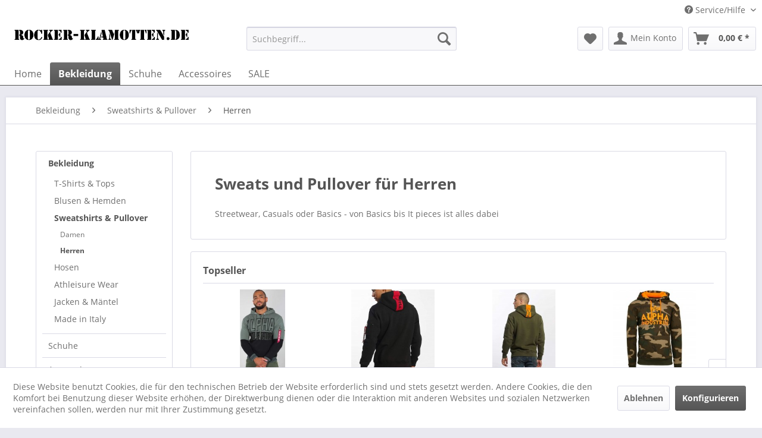

--- FILE ---
content_type: text/html; charset=UTF-8
request_url: https://www.rocker-klamotten.de/bekleidung/sweatshirts-pullover/herren/
body_size: 14082
content:
<!DOCTYPE html> <html class="no-js" lang="de" itemscope="itemscope" itemtype="https://schema.org/WebPage"> <head> <meta charset="utf-8"><script>window.dataLayer = window.dataLayer || [];</script><script>window.dataLayer.push({"ecommerce":{"currencyCode":"EUR","impressions":[{"name":"Alpha Industries 198353 DEIN BLOCK Hoodie Kapuzen Sweat oliv schwarz","id":"AL40-198353-Sweat_Block-GRNBLK-S","price":"89.9","brand":"Alpha Industries","category":"Herren","list":"Category","position":"1"},{"name":"Alpha Industries 143302 Foam Print Hoodie Kapuzen Sweat grau","id":"AL26-143302-Sweat_FoamPrint-GRY-S","price":"69.9","brand":"Alpha Industries","category":"Herren","list":"Category","position":"2"},{"name":"Alpha Industries 143302 Foam Print Hoodie Kapuzen Sweat camouflage orange","id":"AL26-143302-Sweat_FoamPrint-CAMO-S","price":"69.9","brand":"Alpha Industries","category":"Herren","list":"Category","position":"3"},{"name":"Alpha Industries 178314 RED STRIPE Hoodie Kapuzen Sweatshirt gr\u00fcn orange","id":"AL31-178314-Sweat_RedStripe-GRN-S","price":"69.9","brand":"Alpha Industries","category":"Herren","list":"Category","position":"4"},{"name":"Alpha Industries 178314 RED STRIPE Hoodie Kapuzen Sweatshirt schwarz rot","id":"AL31-178314-Sweat_Red_Stripe-BLK-S","price":"69.9","brand":"Alpha Industries","category":"Herren","list":"Category","position":"5"}]},"google_tag_params":{"ecomm_pagetype":"category","ecomm_prodid":["AL40-198353-Sweat_Block-GRNBLK-S","AL26-143302-Sweat_FoamPrint-GRY-S","AL26-143302-Sweat_FoamPrint-CAMO-S","AL31-178314-Sweat_RedStripe-GRN-S","AL31-178314-Sweat_Red_Stripe-BLK-S"],"ecomm_category":"Herren"}});</script><!-- WbmTagManager -->
<script>
var googleTagManagerFunction = function(w,d,s,l,i) {
    w[l]=w[l]||[];
    w[l].push({'gtm.start':new Date().getTime(),event:'gtm.js'});
    var f=d.getElementsByTagName(s)[0],j=d.createElement(s),dl=l!='dataLayer'?'&l='+l:'';
    j.async=true;
    j.src='https://www.googletagmanager.com/gtm.js?id='+i+dl+'';
    f.parentNode.insertBefore(j,f);
};

setTimeout(() => {
    googleTagManagerFunction(window,document,'script','dataLayer','GTM-M3CTV9M');
}, 3000);
</script>
<!-- End WbmTagManager --> <meta name="author" content="" /> <meta name="robots" content="index,follow" /> <meta name="revisit-after" content="15 days" /> <meta name="keywords" content="Casual streetwear streetstyle Hosen Shirts Lederjacken Athleisurewear Leisurewear Pullover Jacken cool angesagt extravagant hochwertig Pimp your Style Mode Italien USA Forward Fashion KINGZ Affliction Xtreme Couture CIPO &amp; BAXX Deha Gipsy rockiger Style rocker klamotten MISSY made in italy rocker-klamotten.de stiefelbaender.de styleguiders.de " /> <meta name="description" content="Streetwear, Casuals oder Basics - von Basics bis It pieces ist alles dabei bei rocker-klamotten.de" /> <meta property="og:type" content="product.group" /> <meta property="og:site_name" content="rocker-klamotten.de" /> <meta property="og:title" content="Herren" /> <meta property="og:description" content=" Streetwear, Casuals oder Basics - von Basics bis It pieces ist alles dabei " /> <meta name="twitter:card" content="product" /> <meta name="twitter:site" content="rocker-klamotten.de" /> <meta name="twitter:title" content="Herren" /> <meta name="twitter:description" content=" Streetwear, Casuals oder Basics - von Basics bis It pieces ist alles dabei " /> <meta property="og:image" content="https://www.rocker-klamotten.de/media/image/84/65/d3/hemd.jpg" /> <meta name="twitter:image" content="https://www.rocker-klamotten.de/media/image/84/65/d3/hemd.jpg" /> <meta itemprop="copyrightHolder" content="rocker-klamotten.de" /> <meta itemprop="copyrightYear" content="2014" /> <meta itemprop="isFamilyFriendly" content="True" /> <meta itemprop="image" content="https://www.rocker-klamotten.de/media/image/4b/f8/6f/Logo-shop-Wort-ohne-alles0EDCDLeFjGDY0.jpg" /> <meta name="viewport" content="width=device-width, initial-scale=1.0"> <meta name="mobile-web-app-capable" content="yes"> <meta name="apple-mobile-web-app-title" content="rocker-klamotten.de"> <meta name="apple-mobile-web-app-capable" content="yes"> <meta name="apple-mobile-web-app-status-bar-style" content="default"> <link rel="apple-touch-icon-precomposed" href="https://www.rocker-klamotten.de/media/image/ba/09/60/Unbenannt-1.jpg"> <link rel="shortcut icon" href="https://www.rocker-klamotten.de/media/image/e9/b8/09/Favicon-schwarzyR83VK4jAFCJz.png"> <meta name="msapplication-navbutton-color" content="#555555" /> <meta name="application-name" content="rocker-klamotten.de" /> <meta name="msapplication-starturl" content="https://www.rocker-klamotten.de/" /> <meta name="msapplication-window" content="width=1024;height=768" /> <meta name="msapplication-TileImage" content="https://www.rocker-klamotten.de/media/image/ba/09/60/Unbenannt-1.jpg"> <meta name="msapplication-TileColor" content="#555555"> <meta name="theme-color" content="#555555" /> <meta name="google-site-verification" content="qKXJgMKzl_f9auLFr5TQVMzdEQb2n6QOpUqcQw-w08g" /> <link rel="canonical" href="https://www.rocker-klamotten.de/bekleidung/sweatshirts-pullover/herren/"/> <title itemprop="name">angesagte Seats und Pullover für lässige Styles | rocker-klamotten.de</title> <link href="/web/cache/1725992945_4bf6fe46e150bcdba95c50f6b5fec2f7.css" media="all" rel="stylesheet" type="text/css" /> </head> <body class="is--ctl-listing is--act-index" ><!-- WbmTagManager (noscript) -->
<noscript><iframe src="https://www.googletagmanager.com/ns.html?id=GTM-M3CTV9M"
            height="0" width="0" style="display:none;visibility:hidden"></iframe></noscript>
<!-- End WbmTagManager (noscript) --> <div data-paypalUnifiedMetaDataContainer="true" data-paypalUnifiedRestoreOrderNumberUrl="https://www.rocker-klamotten.de/widgets/PaypalUnifiedOrderNumber/restoreOrderNumber" class="is--hidden"> </div> <div class="page-wrap"> <noscript class="noscript-main"> <div class="alert is--warning"> <div class="alert--icon"> <i class="icon--element icon--warning"></i> </div> <div class="alert--content"> Um rocker-klamotten.de in vollem Umfang nutzen zu k&ouml;nnen, empfehlen wir Ihnen Javascript in Ihrem Browser zu aktiveren. </div> </div> </noscript> <header class="header-main"> <div class="top-bar"> <div class="container block-group"> <nav class="top-bar--navigation block" role="menubar">   <div class="navigation--entry entry--compare is--hidden" role="menuitem" aria-haspopup="true" data-drop-down-menu="true">   </div> <div class="navigation--entry entry--service has--drop-down" role="menuitem" aria-haspopup="true" data-drop-down-menu="true"> <i class="icon--service"></i> Service/Hilfe <ul class="service--list is--rounded" role="menu"> <li class="service--entry" role="menuitem"> <a class="service--link" href="javascript:openCookieConsentManager()" title="Cookie-Einstellungen" > Cookie-Einstellungen </a> </li> <li class="service--entry" role="menuitem"> <a class="service--link" href="https://www.rocker-klamotten.de/versand-und-zahlungsbedingungen" title="Versand und Zahlungsbedingungen" > Versand und Zahlungsbedingungen </a> </li> <li class="service--entry" role="menuitem"> <a class="service--link" href="https://www.rocker-klamotten.de/widerrufsrecht" title="Widerrufsrecht" > Widerrufsrecht </a> </li> <li class="service--entry" role="menuitem"> <a class="service--link" href="https://www.rocker-klamotten.de/datenschutz" title="Datenschutz" > Datenschutz </a> </li> <li class="service--entry" role="menuitem"> <a class="service--link" href="https://www.rocker-klamotten.de/agb" title="AGB" > AGB </a> </li> <li class="service--entry" role="menuitem"> <a class="service--link" href="https://www.rocker-klamotten.de/ueber-uns" title="Über uns" > Über uns </a> </li> <li class="service--entry" role="menuitem"> <a class="service--link" href="https://www.rocker-klamotten.de/impressum" title="Impressum" > Impressum </a> </li> <li class="service--entry" role="menuitem"> <a class="service--link" href="https://www.rocker-klamotten.de/hilfe/support" title="Hilfe / Support" > Hilfe / Support </a> </li> <li class="service--entry" role="menuitem"> <a class="service--link" href="https://www.rocker-klamotten.de/kontaktformular" title="Kontakt" target="_self"> Kontakt </a> </li> </ul> </div> </nav> </div> </div> <div class="container header--navigation"> <div class="logo-main block-group" role="banner"> <div class="logo--shop block"> <a class="logo--link" href="https://www.rocker-klamotten.de/" title="rocker-klamotten.de - zur Startseite wechseln"> <picture> <source srcset="https://www.rocker-klamotten.de/media/image/4b/f8/6f/Logo-shop-Wort-ohne-alles0EDCDLeFjGDY0.jpg" media="(min-width: 78.75em)"> <source srcset="https://www.rocker-klamotten.de/media/image/4b/f8/6f/Logo-shop-Wort-ohne-alles0EDCDLeFjGDY0.jpg" media="(min-width: 64em)"> <source srcset="https://www.rocker-klamotten.de/media/image/4b/f8/6f/Logo-shop-Wort-ohne-alles0EDCDLeFjGDY0.jpg" media="(min-width: 48em)"> <img srcset="https://www.rocker-klamotten.de/media/image/4b/f8/6f/Logo-shop-Wort-ohne-alles0EDCDLeFjGDY0.jpg" alt="rocker-klamotten.de - zur Startseite wechseln" /> </picture> </a> </div> </div> <nav class="shop--navigation block-group"> <ul class="navigation--list block-group" role="menubar"> <li class="navigation--entry entry--menu-left" role="menuitem"> <a class="entry--link entry--trigger btn is--icon-left" href="#offcanvas--left" data-offcanvas="true" data-offCanvasSelector=".sidebar-main" aria-label="Menü"> <i class="icon--menu"></i> Menü </a> </li> <li class="navigation--entry entry--search" role="menuitem" data-search="true" aria-haspopup="true" data-minLength="3"> <a class="btn entry--link entry--trigger" href="#show-hide--search" title="Suche anzeigen / schließen" aria-label="Suche anzeigen / schließen"> <i class="icon--search"></i> <span class="search--display">Suchen</span> </a> <form action="/search" method="get" class="main-search--form"> <input type="search" name="sSearch" aria-label="Suchbegriff..." class="main-search--field" autocomplete="off" autocapitalize="off" placeholder="Suchbegriff..." maxlength="30" /> <button type="submit" class="main-search--button" aria-label="Suchen"> <i class="icon--search"></i> <span class="main-search--text">Suchen</span> </button> <div class="form--ajax-loader">&nbsp;</div> </form> <div class="main-search--results"></div> </li>  <li class="navigation--entry entry--notepad" role="menuitem"> <a href="https://www.rocker-klamotten.de/note" title="Merkzettel" aria-label="Merkzettel" class="btn"> <i class="icon--heart"></i> </a> </li> <li class="navigation--entry entry--account with-slt" role="menuitem" data-offcanvas="true" data-offCanvasSelector=".account--dropdown-navigation"> <a href="https://www.rocker-klamotten.de/account" title="Mein Konto" aria-label="Mein Konto" class="btn is--icon-left entry--link account--link"> <i class="icon--account"></i> <span class="account--display"> Mein Konto </span> </a> <div class="account--dropdown-navigation"> <div class="navigation--smartphone"> <div class="entry--close-off-canvas"> <a href="#close-account-menu" class="account--close-off-canvas" title="Menü schließen" aria-label="Menü schließen"> Menü schließen <i class="icon--arrow-right"></i> </a> </div> </div> <div class="account--menu is--rounded is--personalized"> <span class="navigation--headline"> Mein Konto </span> <div class="account--menu-container"> <ul class="sidebar--navigation navigation--list is--level0 show--active-items"> <li class="navigation--entry"> <span class="navigation--signin"> <a href="https://www.rocker-klamotten.de/account#hide-registration" class="blocked--link btn is--primary navigation--signin-btn" data-collapseTarget="#registration" data-action="close"> Anmelden </a> <span class="navigation--register"> oder <a href="https://www.rocker-klamotten.de/account#show-registration" class="blocked--link" data-collapseTarget="#registration" data-action="open"> registrieren </a> </span> </span> </li> <li class="navigation--entry"> <a href="https://www.rocker-klamotten.de/account" title="Übersicht" class="navigation--link"> Übersicht </a> </li> <li class="navigation--entry"> <a href="https://www.rocker-klamotten.de/account/profile" title="Persönliche Daten" class="navigation--link" rel="nofollow"> Persönliche Daten </a> </li> <li class="navigation--entry"> <a href="https://www.rocker-klamotten.de/address/index/sidebar/" title="Adressen" class="navigation--link" rel="nofollow"> Adressen </a> </li> <li class="navigation--entry"> <a href="https://www.rocker-klamotten.de/account/payment" title="Zahlungsarten" class="navigation--link" rel="nofollow"> Zahlungsarten </a> </li> <li class="navigation--entry"> <a href="https://www.rocker-klamotten.de/account/orders" title="Bestellungen" class="navigation--link" rel="nofollow"> Bestellungen </a> </li> <li class="navigation--entry"> <a href="https://www.rocker-klamotten.de/account/downloads" title="Sofortdownloads" class="navigation--link" rel="nofollow"> Sofortdownloads </a> </li> <li class="navigation--entry"> <a href="https://www.rocker-klamotten.de/note" title="Merkzettel" class="navigation--link" rel="nofollow"> Merkzettel </a> </li> </ul> </div> </div> </div> </li> <li class="navigation--entry entry--cart" role="menuitem"> <a class="btn is--icon-left cart--link" href="https://www.rocker-klamotten.de/checkout/cart" title="Warenkorb" aria-label="Warenkorb"> <span class="cart--display"> Warenkorb </span> <span class="badge is--primary is--minimal cart--quantity is--hidden">0</span> <i class="icon--basket"></i> <span class="cart--amount"> 0,00&nbsp;&euro; * </span> </a> <div class="ajax-loader">&nbsp;</div> </li>  </ul> </nav> <div class="container--ajax-cart" data-collapse-cart="true" data-displayMode="offcanvas"></div> </div> </header> <nav class="navigation-main"> <div class="container" data-menu-scroller="true" data-listSelector=".navigation--list.container" data-viewPortSelector=".navigation--list-wrapper"> <div class="navigation--list-wrapper"> <ul class="navigation--list container" role="menubar" itemscope="itemscope" itemtype="https://schema.org/SiteNavigationElement"> <li class="navigation--entry is--home" role="menuitem"><a class="navigation--link is--first" href="https://www.rocker-klamotten.de/" title="Home" aria-label="Home" itemprop="url"><span itemprop="name">Home</span></a></li><li class="navigation--entry is--active" role="menuitem"><a class="navigation--link is--active" href="https://www.rocker-klamotten.de/bekleidung/" title="Bekleidung" aria-label="Bekleidung" itemprop="url"><span itemprop="name">Bekleidung</span></a></li><li class="navigation--entry" role="menuitem"><a class="navigation--link" href="https://www.rocker-klamotten.de/schuhe/" title="Schuhe" aria-label="Schuhe" itemprop="url"><span itemprop="name">Schuhe</span></a></li><li class="navigation--entry" role="menuitem"><a class="navigation--link" href="https://www.rocker-klamotten.de/accessoires/" title="Accessoires" aria-label="Accessoires" itemprop="url"><span itemprop="name">Accessoires</span></a></li><li class="navigation--entry" role="menuitem"><a class="navigation--link" href="https://www.rocker-klamotten.de/sale/" title="SALE" aria-label="SALE" itemprop="url"><span itemprop="name">SALE</span></a></li> </ul> </div> </div> </nav> <section class=" content-main container block-group"> <nav class="content--breadcrumb block"> <ul class="breadcrumb--list" role="menu" itemscope itemtype="https://schema.org/BreadcrumbList"> <li role="menuitem" class="breadcrumb--entry" itemprop="itemListElement" itemscope itemtype="https://schema.org/ListItem"> <a class="breadcrumb--link" href="https://www.rocker-klamotten.de/bekleidung/" title="Bekleidung" itemprop="item"> <link itemprop="url" href="https://www.rocker-klamotten.de/bekleidung/" /> <span class="breadcrumb--title" itemprop="name">Bekleidung</span> </a> <meta itemprop="position" content="0" /> </li> <li role="none" class="breadcrumb--separator"> <i class="icon--arrow-right"></i> </li> <li role="menuitem" class="breadcrumb--entry" itemprop="itemListElement" itemscope itemtype="https://schema.org/ListItem"> <a class="breadcrumb--link" href="https://www.rocker-klamotten.de/bekleidung/sweatshirts-pullover/" title="Sweatshirts &amp; Pullover" itemprop="item"> <link itemprop="url" href="https://www.rocker-klamotten.de/bekleidung/sweatshirts-pullover/" /> <span class="breadcrumb--title" itemprop="name">Sweatshirts & Pullover</span> </a> <meta itemprop="position" content="1" /> </li> <li role="none" class="breadcrumb--separator"> <i class="icon--arrow-right"></i> </li> <li role="menuitem" class="breadcrumb--entry is--active" itemprop="itemListElement" itemscope itemtype="https://schema.org/ListItem"> <a class="breadcrumb--link" href="https://www.rocker-klamotten.de/bekleidung/sweatshirts-pullover/herren/" title="Herren" itemprop="item"> <link itemprop="url" href="https://www.rocker-klamotten.de/bekleidung/sweatshirts-pullover/herren/" /> <span class="breadcrumb--title" itemprop="name">Herren</span> </a> <meta itemprop="position" content="2" /> </li> </ul> </nav> <div class="content-main--inner"> <div id='cookie-consent' class='off-canvas is--left block-transition' data-cookie-consent-manager='true'> <div class='cookie-consent--header cookie-consent--close'> Cookie-Einstellungen <i class="icon--arrow-right"></i> </div> <div class='cookie-consent--description'> Diese Website benutzt Cookies, die für den technischen Betrieb der Website erforderlich sind und stets gesetzt werden. Andere Cookies, die den Komfort bei Benutzung dieser Website erhöhen, der Direktwerbung dienen oder die Interaktion mit anderen Websites und sozialen Netzwerken vereinfachen sollen, werden nur mit Ihrer Zustimmung gesetzt. </div> <div class='cookie-consent--configuration'> <div class='cookie-consent--configuration-header'> <div class='cookie-consent--configuration-header-text'>Konfiguration</div> </div> <div class='cookie-consent--configuration-main'> <div class='cookie-consent--group'> <input type="hidden" class="cookie-consent--group-name" value="technical" /> <label class="cookie-consent--group-state cookie-consent--state-input cookie-consent--required"> <input type="checkbox" name="technical-state" class="cookie-consent--group-state-input" disabled="disabled" checked="checked"/> <span class="cookie-consent--state-input-element"></span> </label> <div class='cookie-consent--group-title' data-collapse-panel='true' data-contentSiblingSelector=".cookie-consent--group-container"> <div class="cookie-consent--group-title-label cookie-consent--state-label"> Technisch erforderlich </div> <span class="cookie-consent--group-arrow is-icon--right"> <i class="icon--arrow-right"></i> </span> </div> <div class='cookie-consent--group-container'> <div class='cookie-consent--group-description'> Diese Cookies sind für die Grundfunktionen des Shops notwendig. </div> <div class='cookie-consent--cookies-container'> <div class='cookie-consent--cookie'> <input type="hidden" class="cookie-consent--cookie-name" value="cookieDeclined" /> <label class="cookie-consent--cookie-state cookie-consent--state-input cookie-consent--required"> <input type="checkbox" name="cookieDeclined-state" class="cookie-consent--cookie-state-input" disabled="disabled" checked="checked" /> <span class="cookie-consent--state-input-element"></span> </label> <div class='cookie--label cookie-consent--state-label'> "Alle Cookies ablehnen" Cookie </div> </div> <div class='cookie-consent--cookie'> <input type="hidden" class="cookie-consent--cookie-name" value="allowCookie" /> <label class="cookie-consent--cookie-state cookie-consent--state-input cookie-consent--required"> <input type="checkbox" name="allowCookie-state" class="cookie-consent--cookie-state-input" disabled="disabled" checked="checked" /> <span class="cookie-consent--state-input-element"></span> </label> <div class='cookie--label cookie-consent--state-label'> "Alle Cookies annehmen" Cookie </div> </div> <div class='cookie-consent--cookie'> <input type="hidden" class="cookie-consent--cookie-name" value="shop" /> <label class="cookie-consent--cookie-state cookie-consent--state-input cookie-consent--required"> <input type="checkbox" name="shop-state" class="cookie-consent--cookie-state-input" disabled="disabled" checked="checked" /> <span class="cookie-consent--state-input-element"></span> </label> <div class='cookie--label cookie-consent--state-label'> Ausgewählter Shop </div> </div> <div class='cookie-consent--cookie'> <input type="hidden" class="cookie-consent--cookie-name" value="csrf_token" /> <label class="cookie-consent--cookie-state cookie-consent--state-input cookie-consent--required"> <input type="checkbox" name="csrf_token-state" class="cookie-consent--cookie-state-input" disabled="disabled" checked="checked" /> <span class="cookie-consent--state-input-element"></span> </label> <div class='cookie--label cookie-consent--state-label'> CSRF-Token </div> </div> <div class='cookie-consent--cookie'> <input type="hidden" class="cookie-consent--cookie-name" value="cookiePreferences" /> <label class="cookie-consent--cookie-state cookie-consent--state-input cookie-consent--required"> <input type="checkbox" name="cookiePreferences-state" class="cookie-consent--cookie-state-input" disabled="disabled" checked="checked" /> <span class="cookie-consent--state-input-element"></span> </label> <div class='cookie--label cookie-consent--state-label'> Cookie-Einstellungen </div> </div> <div class='cookie-consent--cookie'> <input type="hidden" class="cookie-consent--cookie-name" value="x-cache-context-hash" /> <label class="cookie-consent--cookie-state cookie-consent--state-input cookie-consent--required"> <input type="checkbox" name="x-cache-context-hash-state" class="cookie-consent--cookie-state-input" disabled="disabled" checked="checked" /> <span class="cookie-consent--state-input-element"></span> </label> <div class='cookie--label cookie-consent--state-label'> Individuelle Preise </div> </div> <div class='cookie-consent--cookie'> <input type="hidden" class="cookie-consent--cookie-name" value="slt" /> <label class="cookie-consent--cookie-state cookie-consent--state-input cookie-consent--required"> <input type="checkbox" name="slt-state" class="cookie-consent--cookie-state-input" disabled="disabled" checked="checked" /> <span class="cookie-consent--state-input-element"></span> </label> <div class='cookie--label cookie-consent--state-label'> Kunden-Wiedererkennung </div> </div> <div class='cookie-consent--cookie'> <input type="hidden" class="cookie-consent--cookie-name" value="nocache" /> <label class="cookie-consent--cookie-state cookie-consent--state-input cookie-consent--required"> <input type="checkbox" name="nocache-state" class="cookie-consent--cookie-state-input" disabled="disabled" checked="checked" /> <span class="cookie-consent--state-input-element"></span> </label> <div class='cookie--label cookie-consent--state-label'> Kundenspezifisches Caching </div> </div> <div class='cookie-consent--cookie'> <input type="hidden" class="cookie-consent--cookie-name" value="paypal-cookies" /> <label class="cookie-consent--cookie-state cookie-consent--state-input cookie-consent--required"> <input type="checkbox" name="paypal-cookies-state" class="cookie-consent--cookie-state-input" disabled="disabled" checked="checked" /> <span class="cookie-consent--state-input-element"></span> </label> <div class='cookie--label cookie-consent--state-label'> PayPal-Zahlungen </div> </div> <div class='cookie-consent--cookie'> <input type="hidden" class="cookie-consent--cookie-name" value="session" /> <label class="cookie-consent--cookie-state cookie-consent--state-input cookie-consent--required"> <input type="checkbox" name="session-state" class="cookie-consent--cookie-state-input" disabled="disabled" checked="checked" /> <span class="cookie-consent--state-input-element"></span> </label> <div class='cookie--label cookie-consent--state-label'> Session </div> </div> <div class='cookie-consent--cookie'> <input type="hidden" class="cookie-consent--cookie-name" value="currency" /> <label class="cookie-consent--cookie-state cookie-consent--state-input cookie-consent--required"> <input type="checkbox" name="currency-state" class="cookie-consent--cookie-state-input" disabled="disabled" checked="checked" /> <span class="cookie-consent--state-input-element"></span> </label> <div class='cookie--label cookie-consent--state-label'> Währungswechsel </div> </div> </div> </div> </div> <div class='cookie-consent--group'> <input type="hidden" class="cookie-consent--group-name" value="comfort" /> <label class="cookie-consent--group-state cookie-consent--state-input"> <input type="checkbox" name="comfort-state" class="cookie-consent--group-state-input"/> <span class="cookie-consent--state-input-element"></span> </label> <div class='cookie-consent--group-title' data-collapse-panel='true' data-contentSiblingSelector=".cookie-consent--group-container"> <div class="cookie-consent--group-title-label cookie-consent--state-label"> Komfortfunktionen </div> <span class="cookie-consent--group-arrow is-icon--right"> <i class="icon--arrow-right"></i> </span> </div> <div class='cookie-consent--group-container'> <div class='cookie-consent--group-description'> Diese Cookies werden genutzt um das Einkaufserlebnis noch ansprechender zu gestalten, beispielsweise für die Wiedererkennung des Besuchers. </div> <div class='cookie-consent--cookies-container'> <div class='cookie-consent--cookie'> <input type="hidden" class="cookie-consent--cookie-name" value="sUniqueID" /> <label class="cookie-consent--cookie-state cookie-consent--state-input"> <input type="checkbox" name="sUniqueID-state" class="cookie-consent--cookie-state-input" /> <span class="cookie-consent--state-input-element"></span> </label> <div class='cookie--label cookie-consent--state-label'> Merkzettel </div> </div> </div> </div> </div> <div class='cookie-consent--group'> <input type="hidden" class="cookie-consent--group-name" value="statistics" /> <label class="cookie-consent--group-state cookie-consent--state-input"> <input type="checkbox" name="statistics-state" class="cookie-consent--group-state-input"/> <span class="cookie-consent--state-input-element"></span> </label> <div class='cookie-consent--group-title' data-collapse-panel='true' data-contentSiblingSelector=".cookie-consent--group-container"> <div class="cookie-consent--group-title-label cookie-consent--state-label"> Statistik & Tracking </div> <span class="cookie-consent--group-arrow is-icon--right"> <i class="icon--arrow-right"></i> </span> </div> <div class='cookie-consent--group-container'> <div class='cookie-consent--cookies-container'> <div class='cookie-consent--cookie'> <input type="hidden" class="cookie-consent--cookie-name" value="x-ua-device" /> <label class="cookie-consent--cookie-state cookie-consent--state-input"> <input type="checkbox" name="x-ua-device-state" class="cookie-consent--cookie-state-input" /> <span class="cookie-consent--state-input-element"></span> </label> <div class='cookie--label cookie-consent--state-label'> Endgeräteerkennung </div> </div> <div class='cookie-consent--cookie'> <input type="hidden" class="cookie-consent--cookie-name" value="partner" /> <label class="cookie-consent--cookie-state cookie-consent--state-input"> <input type="checkbox" name="partner-state" class="cookie-consent--cookie-state-input" /> <span class="cookie-consent--state-input-element"></span> </label> <div class='cookie--label cookie-consent--state-label'> Partnerprogramm </div> </div> </div> </div> </div> </div> </div> <div class="cookie-consent--save"> <input class="cookie-consent--save-button btn is--primary" type="button" value="Einstellungen speichern" /> </div> </div> <div class="listing--sidebar"> <aside class="sidebar-main off-canvas"> <div class="navigation--smartphone"> <ul class="navigation--list "> <li class="navigation--entry entry--close-off-canvas"> <a href="#close-categories-menu" title="Menü schließen" class="navigation--link"> Menü schließen <i class="icon--arrow-right"></i> </a> </li> </ul> <div class="mobile--switches">   </div> </div> <div class="sidebar--categories-wrapper" data-subcategory-nav="true" data-mainCategoryId="3" data-categoryId="27" data-fetchUrl="/widgets/listing/getCategory/categoryId/27"> <div class="categories--headline navigation--headline"> Kategorien </div> <div class="sidebar--categories-navigation"> <ul class="sidebar--navigation categories--navigation navigation--list is--drop-down is--level0 is--rounded" role="menu"> <li class="navigation--entry is--active has--sub-categories has--sub-children" role="menuitem"> <a class="navigation--link is--active has--sub-categories link--go-forward" href="https://www.rocker-klamotten.de/bekleidung/" data-categoryId="6" data-fetchUrl="/widgets/listing/getCategory/categoryId/6" title="Bekleidung" > Bekleidung <span class="is--icon-right"> <i class="icon--arrow-right"></i> </span> </a> <ul class="sidebar--navigation categories--navigation navigation--list is--level1 is--rounded" role="menu"> <li class="navigation--entry has--sub-children" role="menuitem"> <a class="navigation--link link--go-forward" href="https://www.rocker-klamotten.de/bekleidung/t-shirts-tops/" data-categoryId="14" data-fetchUrl="/widgets/listing/getCategory/categoryId/14" title="T-Shirts &amp; Tops" > T-Shirts & Tops <span class="is--icon-right"> <i class="icon--arrow-right"></i> </span> </a> </li> <li class="navigation--entry has--sub-children" role="menuitem"> <a class="navigation--link link--go-forward" href="https://www.rocker-klamotten.de/bekleidung/blusen-hemden/" data-categoryId="20" data-fetchUrl="/widgets/listing/getCategory/categoryId/20" title="Blusen &amp; Hemden" > Blusen & Hemden <span class="is--icon-right"> <i class="icon--arrow-right"></i> </span> </a> </li> <li class="navigation--entry is--active has--sub-categories has--sub-children" role="menuitem"> <a class="navigation--link is--active has--sub-categories link--go-forward" href="https://www.rocker-klamotten.de/bekleidung/sweatshirts-pullover/" data-categoryId="23" data-fetchUrl="/widgets/listing/getCategory/categoryId/23" title="Sweatshirts &amp; Pullover" > Sweatshirts & Pullover <span class="is--icon-right"> <i class="icon--arrow-right"></i> </span> </a> <ul class="sidebar--navigation categories--navigation navigation--list is--level2 navigation--level-high is--rounded" role="menu"> <li class="navigation--entry" role="menuitem"> <a class="navigation--link" href="https://www.rocker-klamotten.de/bekleidung/sweatshirts-pullover/damen/" data-categoryId="26" data-fetchUrl="/widgets/listing/getCategory/categoryId/26" title="Damen" > Damen </a> </li> <li class="navigation--entry is--active" role="menuitem"> <a class="navigation--link is--active" href="https://www.rocker-klamotten.de/bekleidung/sweatshirts-pullover/herren/" data-categoryId="27" data-fetchUrl="/widgets/listing/getCategory/categoryId/27" title="Herren" > Herren </a> </li> </ul> </li> <li class="navigation--entry has--sub-children" role="menuitem"> <a class="navigation--link link--go-forward" href="https://www.rocker-klamotten.de/bekleidung/hosen/" data-categoryId="30" data-fetchUrl="/widgets/listing/getCategory/categoryId/30" title="Hosen" > Hosen <span class="is--icon-right"> <i class="icon--arrow-right"></i> </span> </a> </li> <li class="navigation--entry" role="menuitem"> <a class="navigation--link" href="https://www.rocker-klamotten.de/bekleidung/athleisure-wear/" data-categoryId="39" data-fetchUrl="/widgets/listing/getCategory/categoryId/39" title="Athleisure Wear" > Athleisure Wear </a> </li> <li class="navigation--entry has--sub-children" role="menuitem"> <a class="navigation--link link--go-forward" href="https://www.rocker-klamotten.de/bekleidung/jacken-maentel/" data-categoryId="40" data-fetchUrl="/widgets/listing/getCategory/categoryId/40" title="Jacken &amp; Mäntel" > Jacken & Mäntel <span class="is--icon-right"> <i class="icon--arrow-right"></i> </span> </a> </li> <li class="navigation--entry" role="menuitem"> <a class="navigation--link" href="https://www.rocker-klamotten.de/bekleidung/made-in-italy/" data-categoryId="44" data-fetchUrl="/widgets/listing/getCategory/categoryId/44" title="Made in Italy" > Made in Italy </a> </li> </ul> </li> <li class="navigation--entry has--sub-children" role="menuitem"> <a class="navigation--link link--go-forward" href="https://www.rocker-klamotten.de/schuhe/" data-categoryId="5" data-fetchUrl="/widgets/listing/getCategory/categoryId/5" title="Schuhe" > Schuhe <span class="is--icon-right"> <i class="icon--arrow-right"></i> </span> </a> </li> <li class="navigation--entry has--sub-children" role="menuitem"> <a class="navigation--link link--go-forward" href="https://www.rocker-klamotten.de/accessoires/" data-categoryId="51" data-fetchUrl="/widgets/listing/getCategory/categoryId/51" title="Accessoires" > Accessoires <span class="is--icon-right"> <i class="icon--arrow-right"></i> </span> </a> </li> <li class="navigation--entry" role="menuitem"> <a class="navigation--link" href="https://www.rocker-klamotten.de/sale/" data-categoryId="70" data-fetchUrl="/widgets/listing/getCategory/categoryId/70" title="SALE" > SALE </a> </li> </ul> </div> <div class="shop-sites--container is--rounded"> <div class="shop-sites--headline navigation--headline"> Informationen </div> <ul class="shop-sites--navigation sidebar--navigation navigation--list is--drop-down is--level0" role="menu"> <li class="navigation--entry" role="menuitem"> <a class="navigation--link" href="javascript:openCookieConsentManager()" title="Cookie-Einstellungen" data-categoryId="46" data-fetchUrl="/widgets/listing/getCustomPage/pageId/46" > Cookie-Einstellungen </a> </li> <li class="navigation--entry" role="menuitem"> <a class="navigation--link" href="https://www.rocker-klamotten.de/versand-und-zahlungsbedingungen" title="Versand und Zahlungsbedingungen" data-categoryId="6" data-fetchUrl="/widgets/listing/getCustomPage/pageId/6" > Versand und Zahlungsbedingungen </a> </li> <li class="navigation--entry" role="menuitem"> <a class="navigation--link" href="https://www.rocker-klamotten.de/widerrufsrecht" title="Widerrufsrecht" data-categoryId="8" data-fetchUrl="/widgets/listing/getCustomPage/pageId/8" > Widerrufsrecht </a> </li> <li class="navigation--entry" role="menuitem"> <a class="navigation--link" href="https://www.rocker-klamotten.de/datenschutz" title="Datenschutz" data-categoryId="7" data-fetchUrl="/widgets/listing/getCustomPage/pageId/7" > Datenschutz </a> </li> <li class="navigation--entry" role="menuitem"> <a class="navigation--link" href="https://www.rocker-klamotten.de/agb" title="AGB" data-categoryId="4" data-fetchUrl="/widgets/listing/getCustomPage/pageId/4" > AGB </a> </li> <li class="navigation--entry" role="menuitem"> <a class="navigation--link" href="https://www.rocker-klamotten.de/ueber-uns" title="Über uns" data-categoryId="9" data-fetchUrl="/widgets/listing/getCustomPage/pageId/9" > Über uns </a> </li> <li class="navigation--entry" role="menuitem"> <a class="navigation--link" href="https://www.rocker-klamotten.de/impressum" title="Impressum" data-categoryId="3" data-fetchUrl="/widgets/listing/getCustomPage/pageId/3" > Impressum </a> </li> <li class="navigation--entry" role="menuitem"> <a class="navigation--link" href="https://www.rocker-klamotten.de/hilfe/support" title="Hilfe / Support" data-categoryId="2" data-fetchUrl="/widgets/listing/getCustomPage/pageId/2" > Hilfe / Support </a> </li> <li class="navigation--entry" role="menuitem"> <a class="navigation--link" href="https://www.rocker-klamotten.de/kontaktformular" title="Kontakt" data-categoryId="1" data-fetchUrl="/widgets/listing/getCustomPage/pageId/1" target="_self"> Kontakt </a> </li> </ul> </div> <div class="panel is--rounded paypal--sidebar"> <div class="panel--body is--wide paypal--sidebar-inner"> <a href="https://www.paypal.com/de/webapps/mpp/personal" target="_blank" title="PayPal - Schnell und sicher bezahlen" rel="nofollow noopener"> <img class="logo--image" src="/custom/plugins/SwagPaymentPayPalUnified/Resources/views/frontend/_public/src/img/sidebar-paypal-generic.png" alt="PayPal - Schnell und sicher bezahlen"/> </a> </div> </div> </div> </aside> <div class="sidebar-filter"> <div class="sidebar-filter--content"> <div class="action--filter-options off-canvas"> <a href="#" class="filter--close-btn" data-show-products-text="%s Produkt(e) anzeigen"> Filter schließen <i class="icon--arrow-right"></i> </a> <div class="filter--container"> <form id="filter" method="get" data-filter-form="true" data-is-in-sidebar="true" data-listing-url="https://www.rocker-klamotten.de/widgets/listing/listingCount/sCategory/27" data-is-filtered="0" data-load-facets="false" data-instant-filter-result="false" class=""> <div class="filter--actions filter--actions-top"> <button type="submit" class="btn is--primary filter--btn-apply is--large is--icon-right" disabled="disabled"> <span class="filter--count"></span> Produkte anzeigen <i class="icon--cycle"></i> </button> </div> <input type="hidden" name="p" value="1"/> <input type="hidden" name="o" value="1"/> <input type="hidden" name="n" value="12"/> <div class="filter--facet-container"> <div class="filter-panel filter--value facet--immediate_delivery" data-filter-type="value" data-facet-name="immediate_delivery" data-field-name="delivery"> <div class="filter-panel--flyout"> <label class="filter-panel--title" for="delivery" title="Sofort lieferbar"> Sofort lieferbar </label> <span class="filter-panel--input filter-panel--checkbox"> <input type="checkbox" id="delivery" name="delivery" value="1" /> <span class="input--state checkbox--state">&nbsp;</span> </span> </div> </div> <div class="filter-panel filter--multi-selection filter-facet--value-list facet--manufacturer" data-filter-type="value-list" data-facet-name="manufacturer" data-field-name="s"> <div class="filter-panel--flyout"> <label class="filter-panel--title" for="s" title="Hersteller"> Hersteller </label> <span class="filter-panel--icon"></span> <div class="filter-panel--content input-type--checkbox"> <ul class="filter-panel--option-list"> <li class="filter-panel--option"> <div class="option--container"> <span class="filter-panel--input filter-panel--checkbox"> <input type="checkbox" id="__s__28" name="__s__28" value="28" /> <span class="input--state checkbox--state">&nbsp;</span> </span> <label class="filter-panel--label" for="__s__28"> Alpha Industries </label> </div> </li> </ul> </div> </div> </div> <div class="filter-panel filter--range facet--price" data-filter-type="range" data-facet-name="price" data-field-name="price"> <div class="filter-panel--flyout"> <label class="filter-panel--title" title="Preis"> Preis </label> <span class="filter-panel--icon"></span> <div class="filter-panel--content"> <div class="range-slider" data-range-slider="true" data-roundPretty="false" data-labelFormat="0,00&nbsp;&euro;" data-suffix="" data-stepCount="100" data-stepCurve="linear" data-startMin="69.9" data-digits="2" data-startMax="89.9" data-rangeMin="69.9" data-rangeMax="89.9"> <input type="hidden" id="min" name="min" data-range-input="min" value="69.9" disabled="disabled" /> <input type="hidden" id="max" name="max" data-range-input="max" value="89.9" disabled="disabled" /> <div class="filter-panel--range-info"> <span class="range-info--min"> von </span> <label class="range-info--label" for="min" data-range-label="min"> 69.9 </label> <span class="range-info--max"> bis </span> <label class="range-info--label" for="max" data-range-label="max"> 89.9 </label> </div> </div> </div> </div> </div> <div class="filter-panel filter--multi-selection filter-facet--value-list facet--property" data-filter-type="value-list" data-facet-name="property" data-field-name="f"> <div class="filter-panel--flyout"> <label class="filter-panel--title" for="f" title="Material Oberstoff"> Material Oberstoff </label> <span class="filter-panel--icon"></span> <div class="filter-panel--content input-type--checkbox"> <ul class="filter-panel--option-list"> <li class="filter-panel--option"> <div class="option--container"> <span class="filter-panel--input filter-panel--checkbox"> <input type="checkbox" id="__f__281" name="__f__281" value="281" /> <span class="input--state checkbox--state">&nbsp;</span> </span> <label class="filter-panel--label" for="__f__281"> Baumwolle </label> </div> </li> </ul> </div> </div> </div> <div class="filter-panel filter--multi-selection filter-facet--value-list facet--property" data-filter-type="value-list" data-facet-name="property" data-field-name="f"> <div class="filter-panel--flyout"> <label class="filter-panel--title" for="f" title="Muster"> Muster </label> <span class="filter-panel--icon"></span> <div class="filter-panel--content input-type--checkbox"> <ul class="filter-panel--option-list"> <li class="filter-panel--option"> <div class="option--container"> <span class="filter-panel--input filter-panel--checkbox"> <input type="checkbox" id="__f__391" name="__f__391" value="391" /> <span class="input--state checkbox--state">&nbsp;</span> </span> <label class="filter-panel--label" for="__f__391"> Camouflage </label> </div> </li> <li class="filter-panel--option"> <div class="option--container"> <span class="filter-panel--input filter-panel--checkbox"> <input type="checkbox" id="__f__123" name="__f__123" value="123" /> <span class="input--state checkbox--state">&nbsp;</span> </span> <label class="filter-panel--label" for="__f__123"> Unifarben </label> </div> </li> </ul> </div> </div> </div> <div class="filter-panel filter--multi-selection filter-facet--value-list facet--property" data-filter-type="value-list" data-facet-name="property" data-field-name="f"> <div class="filter-panel--flyout"> <label class="filter-panel--title" for="f" title="Farbe"> Farbe </label> <span class="filter-panel--icon"></span> <div class="filter-panel--content input-type--checkbox"> <ul class="filter-panel--option-list"> <li class="filter-panel--option"> <div class="option--container"> <span class="filter-panel--input filter-panel--checkbox"> <input type="checkbox" id="__f__51" name="__f__51" value="51" /> <span class="input--state checkbox--state">&nbsp;</span> </span> <label class="filter-panel--label" for="__f__51"> schwarz </label> </div> </li> <li class="filter-panel--option"> <div class="option--container"> <span class="filter-panel--input filter-panel--checkbox"> <input type="checkbox" id="__f__111" name="__f__111" value="111" /> <span class="input--state checkbox--state">&nbsp;</span> </span> <label class="filter-panel--label" for="__f__111"> grau </label> </div> </li> <li class="filter-panel--option"> <div class="option--container"> <span class="filter-panel--input filter-panel--checkbox"> <input type="checkbox" id="__f__208" name="__f__208" value="208" /> <span class="input--state checkbox--state">&nbsp;</span> </span> <label class="filter-panel--label" for="__f__208"> olivgrün </label> </div> </li> <li class="filter-panel--option"> <div class="option--container"> <span class="filter-panel--input filter-panel--checkbox"> <input type="checkbox" id="__f__156" name="__f__156" value="156" /> <span class="input--state checkbox--state">&nbsp;</span> </span> <label class="filter-panel--label" for="__f__156"> camouflage grün </label> </div> </li> </ul> </div> </div> </div> <div class="filter-panel filter--multi-selection filter-facet--value-list facet--property" data-filter-type="value-list" data-facet-name="property" data-field-name="f"> <div class="filter-panel--flyout"> <label class="filter-panel--title" for="f" title="Farbfamilie"> Farbfamilie </label> <span class="filter-panel--icon"></span> <div class="filter-panel--content input-type--checkbox"> <ul class="filter-panel--option-list"> <li class="filter-panel--option"> <div class="option--container"> <span class="filter-panel--input filter-panel--checkbox"> <input type="checkbox" id="__f__50" name="__f__50" value="50" /> <span class="input--state checkbox--state">&nbsp;</span> </span> <label class="filter-panel--label" for="__f__50"> schwarz </label> </div> </li> <li class="filter-panel--option"> <div class="option--container"> <span class="filter-panel--input filter-panel--checkbox"> <input type="checkbox" id="__f__98" name="__f__98" value="98" /> <span class="input--state checkbox--state">&nbsp;</span> </span> <label class="filter-panel--label" for="__f__98"> grau </label> </div> </li> <li class="filter-panel--option"> <div class="option--container"> <span class="filter-panel--input filter-panel--checkbox"> <input type="checkbox" id="__f__100" name="__f__100" value="100" /> <span class="input--state checkbox--state">&nbsp;</span> </span> <label class="filter-panel--label" for="__f__100"> grün </label> </div> </li> <li class="filter-panel--option"> <div class="option--container"> <span class="filter-panel--input filter-panel--checkbox"> <input type="checkbox" id="__f__95" name="__f__95" value="95" /> <span class="input--state checkbox--state">&nbsp;</span> </span> <label class="filter-panel--label" for="__f__95"> mehrfarbig </label> </div> </li> </ul> </div> </div> </div> <div class="filter-panel filter--multi-selection filter-facet--value-list facet--property" data-filter-type="value-list" data-facet-name="property" data-field-name="f"> <div class="filter-panel--flyout"> <label class="filter-panel--title" for="f" title="Gr&ouml;&szlig;en"> Größen </label> <span class="filter-panel--icon"></span> <div class="filter-panel--content input-type--checkbox"> <ul class="filter-panel--option-list"> <li class="filter-panel--option"> <div class="option--container"> <span class="filter-panel--input filter-panel--checkbox"> <input type="checkbox" id="__f__287" name="__f__287" value="287" /> <span class="input--state checkbox--state">&nbsp;</span> </span> <label class="filter-panel--label" for="__f__287"> S </label> </div> </li> <li class="filter-panel--option"> <div class="option--container"> <span class="filter-panel--input filter-panel--checkbox"> <input type="checkbox" id="__f__277" name="__f__277" value="277" /> <span class="input--state checkbox--state">&nbsp;</span> </span> <label class="filter-panel--label" for="__f__277"> M </label> </div> </li> <li class="filter-panel--option"> <div class="option--container"> <span class="filter-panel--input filter-panel--checkbox"> <input type="checkbox" id="__f__278" name="__f__278" value="278" /> <span class="input--state checkbox--state">&nbsp;</span> </span> <label class="filter-panel--label" for="__f__278"> L </label> </div> </li> <li class="filter-panel--option"> <div class="option--container"> <span class="filter-panel--input filter-panel--checkbox"> <input type="checkbox" id="__f__279" name="__f__279" value="279" /> <span class="input--state checkbox--state">&nbsp;</span> </span> <label class="filter-panel--label" for="__f__279"> XL </label> </div> </li> <li class="filter-panel--option"> <div class="option--container"> <span class="filter-panel--input filter-panel--checkbox"> <input type="checkbox" id="__f__280" name="__f__280" value="280" /> <span class="input--state checkbox--state">&nbsp;</span> </span> <label class="filter-panel--label" for="__f__280"> XXL </label> </div> </li> </ul> </div> </div> </div> <div class="filter-panel filter--multi-selection filter-facet--value-list facet--property" data-filter-type="value-list" data-facet-name="property" data-field-name="f"> <div class="filter-panel--flyout"> <label class="filter-panel--title" for="f" title="Herkunftsland"> Herkunftsland </label> <span class="filter-panel--icon"></span> <div class="filter-panel--content input-type--checkbox"> <ul class="filter-panel--option-list"> <li class="filter-panel--option"> <div class="option--container"> <span class="filter-panel--input filter-panel--checkbox"> <input type="checkbox" id="__f__276" name="__f__276" value="276" /> <span class="input--state checkbox--state">&nbsp;</span> </span> <label class="filter-panel--label" for="__f__276"> USA </label> </div> </li> </ul> </div> </div> </div> <div class="filter-panel filter--multi-selection filter-facet--value-list facet--property" data-filter-type="value-list" data-facet-name="property" data-field-name="f"> <div class="filter-panel--flyout"> <label class="filter-panel--title" for="f" title="Marke"> Marke </label> <span class="filter-panel--icon"></span> <div class="filter-panel--content input-type--checkbox"> <ul class="filter-panel--option-list"> <li class="filter-panel--option"> <div class="option--container"> <span class="filter-panel--input filter-panel--checkbox"> <input type="checkbox" id="__f__347" name="__f__347" value="347" /> <span class="input--state checkbox--state">&nbsp;</span> </span> <label class="filter-panel--label" for="__f__347"> Alpha Industries </label> </div> </li> </ul> </div> </div> </div> </div> <div class="filter--active-container" data-reset-label="Alle Filter zurücksetzen"> </div> <div class="filter--actions filter--actions-bottom"> <button type="submit" class="btn is--primary filter--btn-apply is--large is--icon-right" disabled="disabled"> <span class="filter--count"></span> Produkte anzeigen <i class="icon--cycle"></i> </button> </div> </form> </div> </div> </div> </div> </div> <div class="content--wrapper"> <div class="content listing--content"> <div class="hero-unit category--teaser panel has--border is--rounded"> <h1 class="hero--headline panel--title">Sweats und Pullover für Herren</h1> <div class="hero--text panel--body is--wide"> <div class="teaser--text-long"> <p>Streetwear, Casuals oder Basics - von Basics bis It pieces ist alles dabei</p> </div> <div class="teaser--text-short is--hidden"> Streetwear, Casuals oder Basics - von Basics bis It pieces ist alles dabei <a href="#" title="mehr erfahren" class="text--offcanvas-link"> mehr erfahren &raquo; </a> </div> <div class="teaser--text-offcanvas is--hidden"> <a href="#" title="Fenster schließen" class="close--off-canvas"> <i class="icon--arrow-left"></i> Fenster schließen </a> <div class="offcanvas--content"> <div class="content--title">Sweats und Pullover für Herren</div> <p>Streetwear, Casuals oder Basics - von Basics bis It pieces ist alles dabei</p> </div> </div> </div> </div>  <div class="topseller panel has--border is--rounded"> <div class="topseller--title panel--title is--underline"> Topseller </div> <div class="product-slider topseller--content panel--body" data-product-slider="true"> <div class="product-slider--container"> <div class="product-slider--item"> <div class="product--box box--slider" data-page-index="" data-ordernumber="AL40-198353-Sweat_Block-GRNBLK-S" data-category-id=""> <div class="box--content is--rounded"> <div class="product--badges"> </div> <div class="product--info"> <a href="https://www.rocker-klamotten.de/bekleidung/sweatshirts-pullover/herren/190/alpha-industries-198353-dein-block-hoodie-kapuzen-sweat-oliv-schwarz" title="Alpha Industries 198353 DEIN BLOCK Hoodie Kapuzen Sweat oliv schwarz" class="product--image" > <span class="image--element"> <span class="image--media"> <img srcset="https://www.rocker-klamotten.de/media/image/b4/f2/d1/198353-432-KapSweatBlock-GRNBLK-1_200x200.jpg, https://www.rocker-klamotten.de/media/image/34/f9/cb/198353-432-KapSweatBlock-GRNBLK-1_200x200@2x.jpg 2x" alt="Alpha Industries 198353 DEIN BLOCK Hoodie Kapuzen Sweat oliv schwarz" data-extension="jpg" title="Alpha Industries 198353 DEIN BLOCK Hoodie Kapuzen Sweat oliv schwarz" /> </span> </span> </a> <a href="https://www.rocker-klamotten.de/bekleidung/sweatshirts-pullover/herren/190/alpha-industries-198353-dein-block-hoodie-kapuzen-sweat-oliv-schwarz" class="product--title" title="Alpha Industries 198353 DEIN BLOCK Hoodie Kapuzen Sweat oliv schwarz"> Alpha Industries 198353 DEIN BLOCK Hoodie... </a> <div class="raw-color-container" data-img="https://www.rocker-klamotten.de/media/image/47/53/16/198353-432-KapSweatBlock-GRNBLK-1_600x600.jpg, https://www.rocker-klamotten.de/media/image/de/8a/88/198353-432-KapSweatBlock-GRNBLK-1_600x600@2x.jpg 2x" data-shuffle=""> </div> <div class="product--price-info"> <div class="price--unit" title="Inhalt"> </div> <div class="product--price"> <span class="price--default is--nowrap"> 89,90&nbsp;&euro; * </span> </div> </div> </div> </div> </div> </div> <div class="product-slider--item"> <div class="product--box box--slider" data-page-index="" data-ordernumber="AL31-178314-Sweat_Red_Stripe-BLK-S" data-category-id=""> <div class="box--content is--rounded"> <div class="product--badges"> </div> <div class="product--info"> <a href="https://www.rocker-klamotten.de/bekleidung/sweatshirts-pullover/herren/185/alpha-industries-178314-red-stripe-hoodie-kapuzen-sweatshirt-schwarz-rot" title="Alpha Industries 178314 RED STRIPE Hoodie Kapuzen Sweatshirt schwarz rot" class="product--image" > <span class="image--element"> <span class="image--media"> <img srcset="https://www.rocker-klamotten.de/media/image/43/fb/36/178314-03-black-alpha-industries-red-stripe-hoody-sweat-2a_200x200.jpg, https://www.rocker-klamotten.de/media/image/24/e1/45/178314-03-black-alpha-industries-red-stripe-hoody-sweat-2a_200x200@2x.jpg 2x" alt="Alpha Industries 178314 RED STRIPE Hoodie Kapuzen Sweatshirt schwarz rot" data-extension="jpg" title="Alpha Industries 178314 RED STRIPE Hoodie Kapuzen Sweatshirt schwarz rot" /> </span> </span> </a> <a href="https://www.rocker-klamotten.de/bekleidung/sweatshirts-pullover/herren/185/alpha-industries-178314-red-stripe-hoodie-kapuzen-sweatshirt-schwarz-rot" class="product--title" title="Alpha Industries 178314 RED STRIPE Hoodie Kapuzen Sweatshirt schwarz rot"> Alpha Industries 178314 RED STRIPE Hoodie... </a> <div class="raw-color-container" data-img="https://www.rocker-klamotten.de/media/image/44/1b/55/178314-03-black-alpha-industries-red-stripe-hoody-sweat-2a_600x600.jpg, https://www.rocker-klamotten.de/media/image/12/b3/7e/178314-03-black-alpha-industries-red-stripe-hoody-sweat-2a_600x600@2x.jpg 2x" data-shuffle=""> </div> <div class="product--price-info"> <div class="price--unit" title="Inhalt"> </div> <div class="product--price"> <span class="price--default is--nowrap"> 69,90&nbsp;&euro; * </span> </div> </div> </div> </div> </div> </div> <div class="product-slider--item"> <div class="product--box box--slider" data-page-index="" data-ordernumber="AL31-178314-Sweat_RedStripe-GRN-S" data-category-id=""> <div class="box--content is--rounded"> <div class="product--badges"> </div> <div class="product--info"> <a href="https://www.rocker-klamotten.de/bekleidung/sweatshirts-pullover/herren/187/alpha-industries-178314-red-stripe-hoodie-kapuzen-sweatshirt-gruen-orange" title="Alpha Industries 178314 RED STRIPE Hoodie Kapuzen Sweatshirt grün orange" class="product--image" > <span class="image--element"> <span class="image--media"> <img srcset="https://www.rocker-klamotten.de/media/image/99/d4/c3/178314-257-dark-green-alpha-industries-red-stripe-hoody-sweat-2_200x200.jpg, https://www.rocker-klamotten.de/media/image/2f/e6/a1/178314-257-dark-green-alpha-industries-red-stripe-hoody-sweat-2_200x200@2x.jpg 2x" alt="Alpha Industries 178314 RED STRIPE Hoodie Kapuzen Sweatshirt grün orange" data-extension="jpg" title="Alpha Industries 178314 RED STRIPE Hoodie Kapuzen Sweatshirt grün orange" /> </span> </span> </a> <a href="https://www.rocker-klamotten.de/bekleidung/sweatshirts-pullover/herren/187/alpha-industries-178314-red-stripe-hoodie-kapuzen-sweatshirt-gruen-orange" class="product--title" title="Alpha Industries 178314 RED STRIPE Hoodie Kapuzen Sweatshirt grün orange"> Alpha Industries 178314 RED STRIPE Hoodie... </a> <div class="raw-color-container" data-img="https://www.rocker-klamotten.de/media/image/69/da/55/178314-257-dark-green-alpha-industries-red-stripe-hoody-sweat-2_600x600.jpg, https://www.rocker-klamotten.de/media/image/04/ca/81/178314-257-dark-green-alpha-industries-red-stripe-hoody-sweat-2_600x600@2x.jpg 2x" data-shuffle=""> </div> <div class="product--price-info"> <div class="price--unit" title="Inhalt"> </div> <div class="product--price"> <span class="price--default is--nowrap"> 69,90&nbsp;&euro; * </span> </div> </div> </div> </div> </div> </div> <div class="product-slider--item"> <div class="product--box box--slider" data-page-index="" data-ordernumber="AL26-143302-Sweat_FoamPrint-CAMO-S" data-category-id=""> <div class="box--content is--rounded"> <div class="product--badges"> </div> <div class="product--info"> <a href="https://www.rocker-klamotten.de/bekleidung/sweatshirts-pullover/herren/188/alpha-industries-143302-foam-print-hoodie-kapuzen-sweat-camouflage-orange" title="Alpha Industries 143302 Foam Print Hoodie Kapuzen Sweat camouflage orange" class="product--image" > <span class="image--element"> <span class="image--media"> <img srcset="https://www.rocker-klamotten.de/media/image/de/44/a1/143302-408-KapSweatPrint-CAMO-1_200x200.jpg, https://www.rocker-klamotten.de/media/image/ce/64/7d/143302-408-KapSweatPrint-CAMO-1_200x200@2x.jpg 2x" alt="Alpha Industries 143302 Foam Print Hoodie Kapuzen Sweat camouflage orange" data-extension="jpg" title="Alpha Industries 143302 Foam Print Hoodie Kapuzen Sweat camouflage orange" /> </span> </span> </a> <a href="https://www.rocker-klamotten.de/bekleidung/sweatshirts-pullover/herren/188/alpha-industries-143302-foam-print-hoodie-kapuzen-sweat-camouflage-orange" class="product--title" title="Alpha Industries 143302 Foam Print Hoodie Kapuzen Sweat camouflage orange"> Alpha Industries 143302 Foam Print Hoodie... </a> <div class="raw-color-container" data-img="https://www.rocker-klamotten.de/media/image/cc/cb/8b/143302-408-KapSweatPrint-CAMO-1_600x600.jpg, https://www.rocker-klamotten.de/media/image/90/6c/bd/143302-408-KapSweatPrint-CAMO-1_600x600@2x.jpg 2x" data-shuffle=""> </div> <div class="product--price-info"> <div class="price--unit" title="Inhalt"> </div> <div class="product--price"> <span class="price--default is--nowrap"> 69,90&nbsp;&euro; * </span> </div> </div> </div> </div> </div> </div> <div class="product-slider--item"> <div class="product--box box--slider" data-page-index="" data-ordernumber="AL26-143302-Sweat_FoamPrint-GRY-S" data-category-id=""> <div class="box--content is--rounded"> <div class="product--badges"> </div> <div class="product--info"> <a href="https://www.rocker-klamotten.de/bekleidung/sweatshirts-pullover/herren/189/alpha-industries-143302-foam-print-hoodie-kapuzen-sweat-grau" title="Alpha Industries 143302 Foam Print Hoodie Kapuzen Sweat grau" class="product--image" > <span class="image--element"> <span class="image--media"> <img srcset="https://www.rocker-klamotten.de/media/image/aa/8c/9a/143302-136-KapSweatPrint-GRY-1_200x200.jpg, https://www.rocker-klamotten.de/media/image/f0/e1/8e/143302-136-KapSweatPrint-GRY-1_200x200@2x.jpg 2x" alt="Alpha Industries 143302 Foam Print Hoodie Kapuzen Sweat grau" data-extension="jpg" title="Alpha Industries 143302 Foam Print Hoodie Kapuzen Sweat grau" /> </span> </span> </a> <a href="https://www.rocker-klamotten.de/bekleidung/sweatshirts-pullover/herren/189/alpha-industries-143302-foam-print-hoodie-kapuzen-sweat-grau" class="product--title" title="Alpha Industries 143302 Foam Print Hoodie Kapuzen Sweat grau"> Alpha Industries 143302 Foam Print Hoodie... </a> <div class="raw-color-container" data-img="https://www.rocker-klamotten.de/media/image/f8/4d/20/143302-136-KapSweatPrint-GRY-1_600x600.jpg, https://www.rocker-klamotten.de/media/image/3c/19/65/143302-136-KapSweatPrint-GRY-1_600x600@2x.jpg 2x" data-shuffle=""> </div> <div class="product--price-info"> <div class="price--unit" title="Inhalt"> </div> <div class="product--price"> <span class="price--default is--nowrap"> 69,90&nbsp;&euro; * </span> </div> </div> </div> </div> </div> </div> </div> </div> </div>  <div class="listing--wrapper visible--xl visible--l visible--m visible--s visible--xs has--sidebar-filter"> <div data-listing-actions="true" class="listing--actions is--rounded without-facets without-pagination"> <div class="action--filter-btn"> <a href="#" class="filter--trigger btn is--small" data-filter-trigger="true" data-offcanvas="true" data-offCanvasSelector=".action--filter-options" data-closeButtonSelector=".filter--close-btn"> <i class="icon--filter"></i> Filtern <span class="action--collapse-icon"></span> </a> </div> <form class="action--sort action--content block" method="get" data-action-form="true"> <input type="hidden" name="p" value="1"> <label for="o" class="sort--label action--label">Sortierung:</label> <div class="sort--select select-field"> <select id="o" name="o" class="sort--field action--field" data-auto-submit="true" > <option value="1" selected="selected">Erscheinungsdatum</option> <option value="8">Position</option> <option value="2">Beliebtheit</option> <option value="3">Niedrigster Preis</option> <option value="4">Höchster Preis</option> <option value="5">Artikelbezeichnung</option> </select> </div> </form> <div class="listing--paging panel--paging"> <form class="action--per-page action--content block" method="get" data-action-form="true"> <input type="hidden" name="p" value="1"> <label for="n" class="per-page--label action--label">Artikel pro Seite:</label> <div class="per-page--select select-field"> <select id="n" name="n" class="per-page--field action--field" data-auto-submit="true" > <option value="12" selected="selected">12</option> <option value="24" >24</option> <option value="36" >36</option> <option value="48" >48</option> </select> </div> </form> </div> </div> <div class="listing--container"> <div class="listing-no-filter-result"> <div class="alert is--info is--rounded is--hidden"> <div class="alert--icon"> <i class="icon--element icon--info"></i> </div> <div class="alert--content"> Für die Filterung wurden keine Ergebnisse gefunden! </div> </div> </div> <div class="listing" data-ajax-wishlist="true" data-compare-ajax="true" data-infinite-scrolling="true" data-loadPreviousSnippet="Vorherige Artikel laden" data-loadMoreSnippet="Weitere Artikel laden" data-categoryId="27" data-pages="1" data-threshold="4" data-pageShortParameter="p" > <div class="product--box box--basic" data-page-index="1" data-ordernumber="AL40-198353-Sweat_Block-GRNBLK-S" data-category-id="27"> <div class="box--content is--rounded"> <div class="product--badges"> </div> <div class="product--info"> <a href="https://www.rocker-klamotten.de/bekleidung/sweatshirts-pullover/herren/190/alpha-industries-198353-dein-block-hoodie-kapuzen-sweat-oliv-schwarz?c=27" title="Alpha Industries 198353 DEIN BLOCK Hoodie Kapuzen Sweat oliv schwarz" class="product--image" > <span class="image--element"> <span class="image--media"> <img srcset="https://www.rocker-klamotten.de/media/image/b4/f2/d1/198353-432-KapSweatBlock-GRNBLK-1_200x200.jpg, https://www.rocker-klamotten.de/media/image/34/f9/cb/198353-432-KapSweatBlock-GRNBLK-1_200x200@2x.jpg 2x" alt="Alpha Industries 198353 DEIN BLOCK Hoodie Kapuzen Sweat oliv schwarz" data-extension="jpg" title="Alpha Industries 198353 DEIN BLOCK Hoodie Kapuzen Sweat oliv schwarz" /> </span> </span> </a> <a href="https://www.rocker-klamotten.de/bekleidung/sweatshirts-pullover/herren/190/alpha-industries-198353-dein-block-hoodie-kapuzen-sweat-oliv-schwarz?c=27" class="product--title" title="Alpha Industries 198353 DEIN BLOCK Hoodie Kapuzen Sweat oliv schwarz"> Alpha Industries 198353 DEIN BLOCK Hoodie... </a> <div class="raw-color-container" data-img="https://www.rocker-klamotten.de/media/image/47/53/16/198353-432-KapSweatBlock-GRNBLK-1_600x600.jpg, https://www.rocker-klamotten.de/media/image/de/8a/88/198353-432-KapSweatBlock-GRNBLK-1_600x600@2x.jpg 2x" data-shuffle=""> </div> <div class="product--description"> Meine Stadt, meine Straße, mein Block! Normale Passform Stickerei im Brustbereich Kontraststreifen auf den gestrickten Bereichen RBF-Band im Nackenbereich Pencil Bag mit Reißverschluss und RBF Tag am linken Arm Maschinenwäsche bei 30°C -... </div> <div class="product--price-info"> <div class="price--unit" title="Inhalt"> </div> <div class="product--price"> <span class="price--default is--nowrap"> 89,90&nbsp;&euro; * </span> </div> </div> <div class="product--actions"> <form action="https://www.rocker-klamotten.de/compare/add_article/articleID/190" method="post"> <button type="submit" title="Vergleichen" aria-label="Vergleichen" class="product--action action--compare" data-product-compare-add="true"> <i class="icon--compare"></i> Vergleichen </button> </form> <form action="https://www.rocker-klamotten.de/note/add/ordernumber/AL40-198353-Sweat_Block-GRNBLK-S" method="post"> <button type="submit" title="Auf den Merkzettel" aria-label="Auf den Merkzettel" class="product--action action--note" data-ajaxUrl="https://www.rocker-klamotten.de/note/ajaxAdd/ordernumber/AL40-198353-Sweat_Block-GRNBLK-S" data-text="Gemerkt"> <i class="icon--heart"></i> <span class="action--text">Merken</span> </button> </form> </div> </div> </div> </div> <div class="product--box box--basic" data-page-index="1" data-ordernumber="AL26-143302-Sweat_FoamPrint-GRY-S" data-category-id="27"> <div class="box--content is--rounded"> <div class="product--badges"> </div> <div class="product--info"> <a href="https://www.rocker-klamotten.de/bekleidung/sweatshirts-pullover/herren/189/alpha-industries-143302-foam-print-hoodie-kapuzen-sweat-grau?c=27" title="Alpha Industries 143302 Foam Print Hoodie Kapuzen Sweat grau" class="product--image" > <span class="image--element"> <span class="image--media"> <img srcset="https://www.rocker-klamotten.de/media/image/aa/8c/9a/143302-136-KapSweatPrint-GRY-1_200x200.jpg, https://www.rocker-klamotten.de/media/image/f0/e1/8e/143302-136-KapSweatPrint-GRY-1_200x200@2x.jpg 2x" alt="Alpha Industries 143302 Foam Print Hoodie Kapuzen Sweat grau" data-extension="jpg" title="Alpha Industries 143302 Foam Print Hoodie Kapuzen Sweat grau" /> </span> </span> </a> <a href="https://www.rocker-klamotten.de/bekleidung/sweatshirts-pullover/herren/189/alpha-industries-143302-foam-print-hoodie-kapuzen-sweat-grau?c=27" class="product--title" title="Alpha Industries 143302 Foam Print Hoodie Kapuzen Sweat grau"> Alpha Industries 143302 Foam Print Hoodie... </a> <div class="raw-color-container" data-img="https://www.rocker-klamotten.de/media/image/f8/4d/20/143302-136-KapSweatPrint-GRY-1_600x600.jpg, https://www.rocker-klamotten.de/media/image/3c/19/65/143302-136-KapSweatPrint-GRY-1_600x600@2x.jpg 2x" data-shuffle=""> </div> <div class="product--description"> Das Modell ist normal geschnitten, für einen extra relaxed Fit eine Nummer größer bestellen. Kapuze innen mit Kontrastfarbe schwarz und Tunnelschnurzug Kängurutaschen Weiche Strickbündchen gebürstetes Baumwoll Molton innen... </div> <div class="product--price-info"> <div class="price--unit" title="Inhalt"> </div> <div class="product--price"> <span class="price--default is--nowrap"> 69,90&nbsp;&euro; * </span> </div> </div> <div class="product--actions"> <form action="https://www.rocker-klamotten.de/compare/add_article/articleID/189" method="post"> <button type="submit" title="Vergleichen" aria-label="Vergleichen" class="product--action action--compare" data-product-compare-add="true"> <i class="icon--compare"></i> Vergleichen </button> </form> <form action="https://www.rocker-klamotten.de/note/add/ordernumber/AL26-143302-Sweat_FoamPrint-GRY-S" method="post"> <button type="submit" title="Auf den Merkzettel" aria-label="Auf den Merkzettel" class="product--action action--note" data-ajaxUrl="https://www.rocker-klamotten.de/note/ajaxAdd/ordernumber/AL26-143302-Sweat_FoamPrint-GRY-S" data-text="Gemerkt"> <i class="icon--heart"></i> <span class="action--text">Merken</span> </button> </form> </div> </div> </div> </div> <div class="product--box box--basic" data-page-index="1" data-ordernumber="AL26-143302-Sweat_FoamPrint-CAMO-S" data-category-id="27"> <div class="box--content is--rounded"> <div class="product--badges"> </div> <div class="product--info"> <a href="https://www.rocker-klamotten.de/bekleidung/sweatshirts-pullover/herren/188/alpha-industries-143302-foam-print-hoodie-kapuzen-sweat-camouflage-orange?c=27" title="Alpha Industries 143302 Foam Print Hoodie Kapuzen Sweat camouflage orange" class="product--image" > <span class="image--element"> <span class="image--media"> <img srcset="https://www.rocker-klamotten.de/media/image/de/44/a1/143302-408-KapSweatPrint-CAMO-1_200x200.jpg, https://www.rocker-klamotten.de/media/image/ce/64/7d/143302-408-KapSweatPrint-CAMO-1_200x200@2x.jpg 2x" alt="Alpha Industries 143302 Foam Print Hoodie Kapuzen Sweat camouflage orange" data-extension="jpg" title="Alpha Industries 143302 Foam Print Hoodie Kapuzen Sweat camouflage orange" /> </span> </span> </a> <a href="https://www.rocker-klamotten.de/bekleidung/sweatshirts-pullover/herren/188/alpha-industries-143302-foam-print-hoodie-kapuzen-sweat-camouflage-orange?c=27" class="product--title" title="Alpha Industries 143302 Foam Print Hoodie Kapuzen Sweat camouflage orange"> Alpha Industries 143302 Foam Print Hoodie... </a> <div class="raw-color-container" data-img="https://www.rocker-klamotten.de/media/image/cc/cb/8b/143302-408-KapSweatPrint-CAMO-1_600x600.jpg, https://www.rocker-klamotten.de/media/image/90/6c/bd/143302-408-KapSweatPrint-CAMO-1_600x600@2x.jpg 2x" data-shuffle=""> </div> <div class="product--description"> Das Modell ist normal geschnitten, für einen extra relaxed Fit eine Nummer größer bestellen. Kapuze innen mit Kontrastfarbe orange und Tunnelschnurzug Kängurutaschen Weiche Strickbündchen gebürstetes Baumwoll Molton innen Maschinenwäsche... </div> <div class="product--price-info"> <div class="price--unit" title="Inhalt"> </div> <div class="product--price"> <span class="price--default is--nowrap"> 69,90&nbsp;&euro; * </span> </div> </div> <div class="product--actions"> <form action="https://www.rocker-klamotten.de/compare/add_article/articleID/188" method="post"> <button type="submit" title="Vergleichen" aria-label="Vergleichen" class="product--action action--compare" data-product-compare-add="true"> <i class="icon--compare"></i> Vergleichen </button> </form> <form action="https://www.rocker-klamotten.de/note/add/ordernumber/AL26-143302-Sweat_FoamPrint-CAMO-S" method="post"> <button type="submit" title="Auf den Merkzettel" aria-label="Auf den Merkzettel" class="product--action action--note" data-ajaxUrl="https://www.rocker-klamotten.de/note/ajaxAdd/ordernumber/AL26-143302-Sweat_FoamPrint-CAMO-S" data-text="Gemerkt"> <i class="icon--heart"></i> <span class="action--text">Merken</span> </button> </form> </div> </div> </div> </div> <div class="product--box box--basic" data-page-index="1" data-ordernumber="AL31-178314-Sweat_RedStripe-GRN-S" data-category-id="27"> <div class="box--content is--rounded"> <div class="product--badges"> </div> <div class="product--info"> <a href="https://www.rocker-klamotten.de/bekleidung/sweatshirts-pullover/herren/187/alpha-industries-178314-red-stripe-hoodie-kapuzen-sweatshirt-gruen-orange?c=27" title="Alpha Industries 178314 RED STRIPE Hoodie Kapuzen Sweatshirt grün orange" class="product--image" > <span class="image--element"> <span class="image--media"> <img srcset="https://www.rocker-klamotten.de/media/image/99/d4/c3/178314-257-dark-green-alpha-industries-red-stripe-hoody-sweat-2_200x200.jpg, https://www.rocker-klamotten.de/media/image/2f/e6/a1/178314-257-dark-green-alpha-industries-red-stripe-hoody-sweat-2_200x200@2x.jpg 2x" alt="Alpha Industries 178314 RED STRIPE Hoodie Kapuzen Sweatshirt grün orange" data-extension="jpg" title="Alpha Industries 178314 RED STRIPE Hoodie Kapuzen Sweatshirt grün orange" /> </span> </span> </a> <a href="https://www.rocker-klamotten.de/bekleidung/sweatshirts-pullover/herren/187/alpha-industries-178314-red-stripe-hoodie-kapuzen-sweatshirt-gruen-orange?c=27" class="product--title" title="Alpha Industries 178314 RED STRIPE Hoodie Kapuzen Sweatshirt grün orange"> Alpha Industries 178314 RED STRIPE Hoodie... </a> <div class="raw-color-container" data-img="https://www.rocker-klamotten.de/media/image/69/da/55/178314-257-dark-green-alpha-industries-red-stripe-hoody-sweat-2_600x600.jpg, https://www.rocker-klamotten.de/media/image/04/ca/81/178314-257-dark-green-alpha-industries-red-stripe-hoody-sweat-2_600x600@2x.jpg 2x" data-shuffle=""> </div> <div class="product--description"> Das Modell ist schmal geschnitten, für einen relaxed Fit also eine Nummer größer bestellen. Abnehmbarer ALPHA Velcro Patch auf der Brust Kapuze mit Blockstreifen ALPHA Logo und Tunnelschnurzug Pencil Bag mit Reißverschluss und RBF Tag am... </div> <div class="product--price-info"> <div class="price--unit" title="Inhalt"> </div> <div class="product--price"> <span class="price--default is--nowrap"> 69,90&nbsp;&euro; * </span> </div> </div> <div class="product--actions"> <form action="https://www.rocker-klamotten.de/compare/add_article/articleID/187" method="post"> <button type="submit" title="Vergleichen" aria-label="Vergleichen" class="product--action action--compare" data-product-compare-add="true"> <i class="icon--compare"></i> Vergleichen </button> </form> <form action="https://www.rocker-klamotten.de/note/add/ordernumber/AL31-178314-Sweat_RedStripe-GRN-S" method="post"> <button type="submit" title="Auf den Merkzettel" aria-label="Auf den Merkzettel" class="product--action action--note" data-ajaxUrl="https://www.rocker-klamotten.de/note/ajaxAdd/ordernumber/AL31-178314-Sweat_RedStripe-GRN-S" data-text="Gemerkt"> <i class="icon--heart"></i> <span class="action--text">Merken</span> </button> </form> </div> </div> </div> </div> <div class="product--box box--basic" data-page-index="1" data-ordernumber="AL31-178314-Sweat_Red_Stripe-BLK-S" data-category-id="27"> <div class="box--content is--rounded"> <div class="product--badges"> </div> <div class="product--info"> <a href="https://www.rocker-klamotten.de/bekleidung/sweatshirts-pullover/herren/185/alpha-industries-178314-red-stripe-hoodie-kapuzen-sweatshirt-schwarz-rot?c=27" title="Alpha Industries 178314 RED STRIPE Hoodie Kapuzen Sweatshirt schwarz rot" class="product--image" > <span class="image--element"> <span class="image--media"> <img srcset="https://www.rocker-klamotten.de/media/image/43/fb/36/178314-03-black-alpha-industries-red-stripe-hoody-sweat-2a_200x200.jpg, https://www.rocker-klamotten.de/media/image/24/e1/45/178314-03-black-alpha-industries-red-stripe-hoody-sweat-2a_200x200@2x.jpg 2x" alt="Alpha Industries 178314 RED STRIPE Hoodie Kapuzen Sweatshirt schwarz rot" data-extension="jpg" title="Alpha Industries 178314 RED STRIPE Hoodie Kapuzen Sweatshirt schwarz rot" /> </span> </span> </a> <a href="https://www.rocker-klamotten.de/bekleidung/sweatshirts-pullover/herren/185/alpha-industries-178314-red-stripe-hoodie-kapuzen-sweatshirt-schwarz-rot?c=27" class="product--title" title="Alpha Industries 178314 RED STRIPE Hoodie Kapuzen Sweatshirt schwarz rot"> Alpha Industries 178314 RED STRIPE Hoodie... </a> <div class="raw-color-container" data-img="https://www.rocker-klamotten.de/media/image/44/1b/55/178314-03-black-alpha-industries-red-stripe-hoody-sweat-2a_600x600.jpg, https://www.rocker-klamotten.de/media/image/12/b3/7e/178314-03-black-alpha-industries-red-stripe-hoody-sweat-2a_600x600@2x.jpg 2x" data-shuffle=""> </div> <div class="product--description"> Alpha Industries 178314 RED STRIPE Hoodie - Rennstreifen gefällig? Wir haben den perfekten Hoodie für dich! Das Modell ist schmal geschnitten, für einen relaxed Fit also eine Nummer größer bestellen. Abnehmbarer ALPHA Velcro Patch auf... </div> <div class="product--price-info"> <div class="price--unit" title="Inhalt"> </div> <div class="product--price"> <span class="price--default is--nowrap"> 69,90&nbsp;&euro; * </span> </div> </div> <div class="product--actions"> <form action="https://www.rocker-klamotten.de/compare/add_article/articleID/185" method="post"> <button type="submit" title="Vergleichen" aria-label="Vergleichen" class="product--action action--compare" data-product-compare-add="true"> <i class="icon--compare"></i> Vergleichen </button> </form> <form action="https://www.rocker-klamotten.de/note/add/ordernumber/AL31-178314-Sweat_Red_Stripe-BLK-S" method="post"> <button type="submit" title="Auf den Merkzettel" aria-label="Auf den Merkzettel" class="product--action action--note" data-ajaxUrl="https://www.rocker-klamotten.de/note/ajaxAdd/ordernumber/AL31-178314-Sweat_Red_Stripe-BLK-S" data-text="Gemerkt"> <i class="icon--heart"></i> <span class="action--text">Merken</span> </button> </form> </div> </div> </div> </div> </div> </div> <div class="listing--bottom-paging"> <div class="listing--paging panel--paging"> <form class="action--per-page action--content block" method="get" data-action-form="true"> <input type="hidden" name="p" value="1"> <label for="n" class="per-page--label action--label">Artikel pro Seite:</label> <div class="per-page--select select-field"> <select id="n" name="n" class="per-page--field action--field" data-auto-submit="true" > <option value="12" selected="selected">12</option> <option value="24" >24</option> <option value="36" >36</option> <option value="48" >48</option> </select> </div> </form> </div> </div> </div> </div> </div> <div class="last-seen-products is--hidden" data-last-seen-products="true" data-productLimit="5"> <div class="last-seen-products--title"> Zuletzt angesehen </div> <div class="last-seen-products--slider product-slider" data-product-slider="true"> <div class="last-seen-products--container product-slider--container"></div> </div> </div> </div> </section> <footer class="footer-main"> <div class="container"> <div class="footer--columns block-group"> <div class="footer--column column--hotline is--first block"> <div class="column--headline">Service Hotline</div> <div class="column--content"> <p class="column--desc">Telefonische Beratung unter:<br /><br /><a href="tel:08031-3574884" class="footer--phone-link">08031 - 357 48 84</a><br/>Mo-Fr, 09:00 - 17:00 Uhr</p> </div> </div> <div class="footer--column column--menu block"> <div class="column--headline">Shop Service</div> <nav class="column--navigation column--content"> <ul class="navigation--list" role="menu"> <li class="navigation--entry" role="menuitem"> <a class="navigation--link" href="https://www.rocker-klamotten.de/versand-und-zahlungsbedingungen" title="Versand und Zahlungsbedingungen"> Versand und Zahlungsbedingungen </a> </li> <li class="navigation--entry" role="menuitem"> <a class="navigation--link" href="https://www.rocker-klamotten.de/widerrufsrecht" title="Widerrufsrecht"> Widerrufsrecht </a> </li> <li class="navigation--entry" role="menuitem"> <a class="navigation--link" href="https://www.rocker-klamotten.de/agb" title="AGB"> AGB </a> </li> <li class="navigation--entry" role="menuitem"> <a class="navigation--link" href="https://www.rocker-klamotten.de/kontaktformular" title="Kontakt" target="_self"> Kontakt </a> </li> </ul> </nav> </div> <div class="footer--column column--menu block"> <div class="column--headline">Informationen</div> <nav class="column--navigation column--content"> <ul class="navigation--list" role="menu"> <li class="navigation--entry" role="menuitem"> <a class="navigation--link" href="javascript:openCookieConsentManager()" title="Cookie-Einstellungen"> Cookie-Einstellungen </a> </li> <li class="navigation--entry" role="menuitem"> <a class="navigation--link" href="https://www.rocker-klamotten.de/newsletter" title="Newsletter"> Newsletter </a> </li> <li class="navigation--entry" role="menuitem"> <a class="navigation--link" href="https://www.rocker-klamotten.de/datenschutz" title="Datenschutz"> Datenschutz </a> </li> <li class="navigation--entry" role="menuitem"> <a class="navigation--link" href="https://www.rocker-klamotten.de/ueber-uns" title="Über uns"> Über uns </a> </li> <li class="navigation--entry" role="menuitem"> <a class="navigation--link" href="https://www.rocker-klamotten.de/impressum" title="Impressum"> Impressum </a> </li> </ul> </nav> </div> <div class="footer--column column--newsletter is--last block"> <div class="column--headline">Newsletter</div> <div class="column--content" data-newsletter="true"> <p class="column--desc"> Abonnieren Sie den kostenlosen Newsletter und verpassen Sie keine Neuigkeit oder Aktion mehr! </p> <form class="newsletter--form" action="https://www.rocker-klamotten.de/newsletter" method="post"> <input type="hidden" value="1" name="subscribeToNewsletter" /> <div class="content"> <input type="email" aria-label="Ihre E-Mail Adresse" name="newsletter" class="newsletter--field" placeholder="Ihre E-Mail Adresse" /> <button type="submit" aria-label="Newsletter abonnieren" class="newsletter--button btn"> <i class="icon--mail"></i> <span class="button--text">Newsletter abonnieren</span> </button> </div> <p class="privacy-information block-group"> <input name="privacy-checkbox" type="checkbox" id="privacy-checkbox" required="required" aria-label="Ich habe die Datenschutzbestimmungen zur Kenntnis genommen." aria-required="true" value="1" class="is--required" /> <label for="privacy-checkbox"> Ich habe die <a title="Datenschutzbestimmungen" href="https://www.rocker-klamotten.de/datenschutz" target="_blank">Datenschutzbestimmungen</a> zur Kenntnis genommen. </label> </p> </form> </div> </div> </div> <div class="footer--bottom"> <div class="footer--vat-info"> <p class="vat-info--text"> * Alle Preise inkl. gesetzl. Mehrwertsteuer zzgl. <a title="Versandkosten" href="https://www.rocker-klamotten.de/versand-und-zahlungsbedingungen">Versandkosten</a> und ggf. Nachnahmegebühren, wenn nicht anders beschrieben </p> </div> <div class="container footer-minimal"> <div class="footer--service-menu"> <ul class="service--list is--rounded" role="menu"> <li class="service--entry" role="menuitem"> <a class="service--link" href="javascript:openCookieConsentManager()" title="Cookie-Einstellungen" > Cookie-Einstellungen </a> </li> <li class="service--entry" role="menuitem"> <a class="service--link" href="https://www.rocker-klamotten.de/versand-und-zahlungsbedingungen" title="Versand und Zahlungsbedingungen" > Versand und Zahlungsbedingungen </a> </li> <li class="service--entry" role="menuitem"> <a class="service--link" href="https://www.rocker-klamotten.de/widerrufsrecht" title="Widerrufsrecht" > Widerrufsrecht </a> </li> <li class="service--entry" role="menuitem"> <a class="service--link" href="https://www.rocker-klamotten.de/datenschutz" title="Datenschutz" > Datenschutz </a> </li> <li class="service--entry" role="menuitem"> <a class="service--link" href="https://www.rocker-klamotten.de/agb" title="AGB" > AGB </a> </li> <li class="service--entry" role="menuitem"> <a class="service--link" href="https://www.rocker-klamotten.de/ueber-uns" title="Über uns" > Über uns </a> </li> <li class="service--entry" role="menuitem"> <a class="service--link" href="https://www.rocker-klamotten.de/impressum" title="Impressum" > Impressum </a> </li> <li class="service--entry" role="menuitem"> <a class="service--link" href="https://www.rocker-klamotten.de/hilfe/support" title="Hilfe / Support" > Hilfe / Support </a> </li> <li class="service--entry" role="menuitem"> <a class="service--link" href="https://www.rocker-klamotten.de/kontaktformular" title="Kontakt" target="_self"> Kontakt </a> </li> </ul> </div> </div> <div class="footer--copyright"> Realisiert mit Shopware </div> <div class="footer--logo"> <i class="icon--shopware"></i> </div> </div> </div> </footer> </div> <div class="page-wrap--cookie-permission is--hidden" data-cookie-permission="true" data-urlPrefix="https://www.rocker-klamotten.de/" data-title="Cookie-Richtlinien" data-shopId="1"> <div class="cookie-permission--container cookie-mode--1"> <div class="cookie-permission--content"> Diese Website benutzt Cookies, die für den technischen Betrieb der Website erforderlich sind und stets gesetzt werden. Andere Cookies, die den Komfort bei Benutzung dieser Website erhöhen, der Direktwerbung dienen oder die Interaktion mit anderen Websites und sozialen Netzwerken vereinfachen sollen, werden nur mit Ihrer Zustimmung gesetzt. </div> <div class="cookie-permission--button"> <a href="#" class="cookie-permission--decline-button btn is--large is--center"> Ablehnen </a> <a href="#" class="cookie-permission--configure-button btn is--primary is--large is--center" data-openConsentManager="true"> Konfigurieren </a> </div> </div> </div> <script id="footer--js-inline">
var timeNow = 1769818459;
var secureShop = true;
var asyncCallbacks = [];
document.asyncReady = function (callback) {
asyncCallbacks.push(callback);
};
var controller = controller || {"home":"https:\/\/www.rocker-klamotten.de\/","vat_check_enabled":"","vat_check_required":"","register":"https:\/\/www.rocker-klamotten.de\/register","checkout":"https:\/\/www.rocker-klamotten.de\/checkout","ajax_search":"https:\/\/www.rocker-klamotten.de\/ajax_search","ajax_cart":"https:\/\/www.rocker-klamotten.de\/checkout\/ajaxCart","ajax_validate":"https:\/\/www.rocker-klamotten.de\/register","ajax_add_article":"https:\/\/www.rocker-klamotten.de\/checkout\/addArticle","ajax_listing":"\/widgets\/listing\/listingCount","ajax_cart_refresh":"https:\/\/www.rocker-klamotten.de\/checkout\/ajaxAmount","ajax_address_selection":"https:\/\/www.rocker-klamotten.de\/address\/ajaxSelection","ajax_address_editor":"https:\/\/www.rocker-klamotten.de\/address\/ajaxEditor"};
var snippets = snippets || { "noCookiesNotice": "Es wurde festgestellt, dass Cookies in Ihrem Browser deaktiviert sind. Um rocker\x2Dklamotten.de in vollem Umfang nutzen zu k\u00f6nnen, empfehlen wir Ihnen, Cookies in Ihrem Browser zu aktiveren." };
var themeConfig = themeConfig || {"offcanvasOverlayPage":true};
var lastSeenProductsConfig = lastSeenProductsConfig || {"baseUrl":"","shopId":1,"noPicture":"\/themes\/Frontend\/Responsive\/frontend\/_public\/src\/img\/no-picture.jpg","productLimit":"5","currentArticle":""};
var csrfConfig = csrfConfig || {"generateUrl":"\/csrftoken","basePath":"\/","shopId":1};
var statisticDevices = [
{ device: 'mobile', enter: 0, exit: 767 },
{ device: 'tablet', enter: 768, exit: 1259 },
{ device: 'desktop', enter: 1260, exit: 5160 }
];
var cookieRemoval = cookieRemoval || 1;
</script> <script>
var datePickerGlobalConfig = datePickerGlobalConfig || {
locale: {
weekdays: {
shorthand: ['So', 'Mo', 'Di', 'Mi', 'Do', 'Fr', 'Sa'],
longhand: ['Sonntag', 'Montag', 'Dienstag', 'Mittwoch', 'Donnerstag', 'Freitag', 'Samstag']
},
months: {
shorthand: ['Jan', 'Feb', 'Mär', 'Apr', 'Mai', 'Jun', 'Jul', 'Aug', 'Sep', 'Okt', 'Nov', 'Dez'],
longhand: ['Januar', 'Februar', 'März', 'April', 'Mai', 'Juni', 'Juli', 'August', 'September', 'Oktober', 'November', 'Dezember']
},
firstDayOfWeek: 1,
weekAbbreviation: 'KW',
rangeSeparator: ' bis ',
scrollTitle: 'Zum Wechseln scrollen',
toggleTitle: 'Zum Öffnen klicken',
daysInMonth: [31, 28, 31, 30, 31, 30, 31, 31, 30, 31, 30, 31]
},
dateFormat: 'Y-m-d',
timeFormat: ' H:i:S',
altFormat: 'j. F Y',
altTimeFormat: ' - H:i'
};
</script> <iframe id="refresh-statistics" width="0" height="0" style="display:none;"></iframe> <script>
/**
* @returns { boolean }
*/
function hasCookiesAllowed () {
if (window.cookieRemoval === 0) {
return true;
}
if (window.cookieRemoval === 1) {
if (document.cookie.indexOf('cookiePreferences') !== -1) {
return true;
}
return document.cookie.indexOf('cookieDeclined') === -1;
}
/**
* Must be cookieRemoval = 2, so only depends on existence of `allowCookie`
*/
return document.cookie.indexOf('allowCookie') !== -1;
}
/**
* @returns { boolean }
*/
function isDeviceCookieAllowed () {
var cookiesAllowed = hasCookiesAllowed();
if (window.cookieRemoval !== 1) {
return cookiesAllowed;
}
return cookiesAllowed && document.cookie.indexOf('"name":"x-ua-device","active":true') !== -1;
}
function isSecure() {
return window.secureShop !== undefined && window.secureShop === true;
}
(function(window, document) {
var par = document.location.search.match(/sPartner=([^&])+/g),
pid = (par && par[0]) ? par[0].substring(9) : null,
cur = document.location.protocol + '//' + document.location.host,
ref = document.referrer.indexOf(cur) === -1 ? document.referrer : null,
url = "/widgets/index/refreshStatistic",
pth = document.location.pathname.replace("https://www.rocker-klamotten.de/", "/");
url += url.indexOf('?') === -1 ? '?' : '&';
url += 'requestPage=' + encodeURIComponent(pth);
url += '&requestController=' + encodeURI("listing");
if(pid) { url += '&partner=' + pid; }
if(ref) { url += '&referer=' + encodeURIComponent(ref); }
if (isDeviceCookieAllowed()) {
var i = 0,
device = 'desktop',
width = window.innerWidth,
breakpoints = window.statisticDevices;
if (typeof width !== 'number') {
width = (document.documentElement.clientWidth !== 0) ? document.documentElement.clientWidth : document.body.clientWidth;
}
for (; i < breakpoints.length; i++) {
if (width >= ~~(breakpoints[i].enter) && width <= ~~(breakpoints[i].exit)) {
device = breakpoints[i].device;
}
}
document.cookie = 'x-ua-device=' + device + '; path=/' + (isSecure() ? '; secure;' : '');
}
document
.getElementById('refresh-statistics')
.src = url;
})(window, document);
</script> <script async src="/web/cache/1725992945_4bf6fe46e150bcdba95c50f6b5fec2f7.js" id="main-script"></script> <script>
/**
* Wrap the replacement code into a function to call it from the outside to replace the method when necessary
*/
var replaceAsyncReady = window.replaceAsyncReady = function() {
document.asyncReady = function (callback) {
if (typeof callback === 'function') {
window.setTimeout(callback.apply(document), 0);
}
};
};
document.getElementById('main-script').addEventListener('load', function() {
if (!asyncCallbacks) {
return false;
}
for (var i = 0; i < asyncCallbacks.length; i++) {
if (typeof asyncCallbacks[i] === 'function') {
asyncCallbacks[i].call(document);
}
}
replaceAsyncReady();
});
</script> </body> </html>

--- FILE ---
content_type: text/plain
request_url: https://www.google-analytics.com/j/collect?v=1&_v=j102&aip=1&a=593539020&t=pageview&cu=EUR&_s=1&dl=https%3A%2F%2Fwww.rocker-klamotten.de%2Fbekleidung%2Fsweatshirts-pullover%2Fherren%2F&ul=en-us%40posix&dt=angesagte%20Seats%20und%20Pullover%20f%C3%BCr%20l%C3%A4ssige%20Styles%20%7C%20rocker-klamotten.de&sr=1280x720&vp=1280x720&_u=aGBAAEALAAAAACAMI~&jid=312880384&gjid=799470652&cid=2061603606.1769818463&tid=UA-45582213-3&_gid=1067643415.1769818463&_r=1&_slc=1&gtm=45He61r1n81M3CTV9Mv812729532za200zd812729532&gcd=13l3l3l3l1l1&dma=0&tag_exp=103116026~103200004~104527906~104528501~104684208~104684211~115495938~115938466~115938468~116185181~116185182~116988316~117041587&il1nm=Category&il1pi1nm=Alpha%20Industries%20198353%20DEIN%20BLOCK%20Hoodie%20Kapuzen%20Sweat%20oliv%20schwarz&il1pi1id=AL40-198353-Sweat_Block-GRNBLK-S&il1pi1pr=89.9&il1pi1br=Alpha%20Industries&il1pi1ca=Herren&il1pi1ps=1&il1pi2nm=Alpha%20Industries%20143302%20Foam%20Print%20Hoodie%20Kapuzen%20Sweat%20grau&il1pi2id=AL26-143302-Sweat_FoamPrint-GRY-S&il1pi2pr=69.9&il1pi2br=Alpha%20Industries&il1pi2ca=Herren&il1pi2ps=2&il1pi3nm=Alpha%20Industries%20143302%20Foam%20Print%20Hoodie%20Kapuzen%20Sweat%20camouflage%20orange&il1pi3id=AL26-143302-Sweat_FoamPrint-CAMO-S&il1pi3pr=69.9&il1pi3br=Alpha%20Industries&il1pi3ca=Herren&il1pi3ps=3&il1pi4nm=Alpha%20Industries%20178314%20RED%20STRIPE%20Hoodie%20Kapuzen%20Sweatshirt%20gr%C3%BCn%20orange&il1pi4id=AL31-178314-Sweat_RedStripe-GRN-S&il1pi4pr=69.9&il1pi4br=Alpha%20Industries&il1pi4ca=Herren&il1pi4ps=4&il1pi5nm=Alpha%20Industries%20178314%20RED%20STRIPE%20Hoodie%20Kapuzen%20Sweatshirt%20schwarz%20rot&il1pi5id=AL31-178314-Sweat_Red_Stripe-BLK-S&il1pi5pr=69.9&il1pi5br=Alpha%20Industries&il1pi5ca=Herren&il1pi5ps=5&z=1343317506
body_size: -452
content:
2,cG-9TXBBHB572